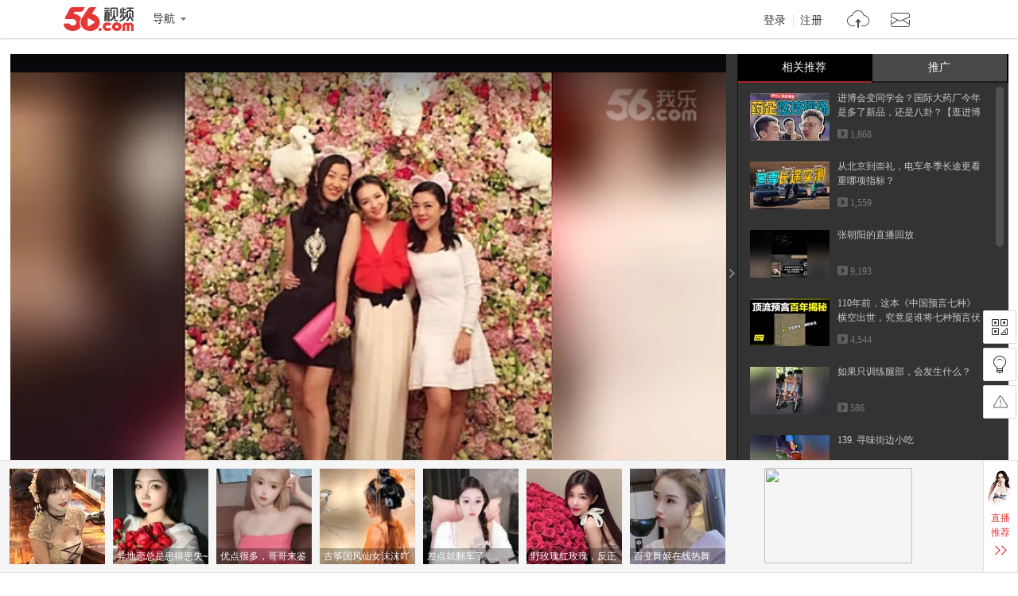

--- FILE ---
content_type: text/html; charset=utf-8
request_url: https://data.vod.itc.cn/ipinfo?json=1&platform_source=pc
body_size: 128
content:
{"Area":"美国[50]","X-FORWARDED-FOR":"3.129.249.19","live_play":"[3016, 3014, 3006]","MACHINE_ID":232,"Remote":"10.18.20.10","vod_play":"[2821, 2803, 2822, 2804]","Net":"其它[10]","ClientIP":"3.129.249.19","X-REAL-IP":"3.129.249.19"}

--- FILE ---
content_type: text/html; charset=utf-8
request_url: https://data.vod.itc.cn/ipinfo?json=1
body_size: 127
content:
{"Area":"美国[50]","X-FORWARDED-FOR":"3.129.249.19","live_play":"[3016, 3014, 3006]","MACHINE_ID":232,"Remote":"10.18.20.10","vod_play":"[2821, 2803, 2822, 2804]","Net":"其它[10]","ClientIP":"3.129.249.19","X-REAL-IP":"3.129.249.19"}

--- FILE ---
content_type: application/javascript;charset=UTF-8
request_url: https://sp.qf.56.com/v56/playShow.do?callback=jsonp_xiu_zb_api
body_size: 765
content:
jsonp_xiu_zb_api({"status":200,"updateTime":"2025-12-21 09:01:37","message":{"liveAnchors":[{"uid":"shunm_56111284925","roomid":"520052","intro":"Kimi小可爱在找你","live":0,"level":25,"nickname":"灬Kimi","bigHeadUrl":"https://00cdc5c2e0ddc.cdn.sohucs.com/cs202106/1624979440841/corp.png","watchOnline":0,"showTime":0,"url":"https://qf.56.com/520052?union=56_live_2","from":"","hot":0},{"uid":"wx-fhuzmgkhoh","roomid":"520800","intro":"腻腻在线点歌台","live":0,"level":33,"nickname":"JD阿腻腻唱歌呀","bigHeadUrl":"https://00cdc5c2e0ddc.cdn.sohucs.com/cs202404/1711941957423/corp.jpg","watchOnline":0,"showTime":0,"url":"https://qf.56.com/520800?union=56_live_2","from":"","hot":0},{"uid":"shunm_56107501111","roomid":"520011","intro":"活力女孩sunny","live":0,"level":23,"nickname":"清清@31号生日","bigHeadUrl":"https://00cdc5c2e0ddc.cdn.sohucs.com/cs202105/1619927357183/corp.png","watchOnline":0,"showTime":0,"url":"https://qf.56.com/520011?union=56_live_2","from":"","hot":0},{"uid":"qq-mcnfgsqdps","roomid":"6666","intro":"这个直播间有情况！","live":0,"level":49,"nickname":"娇娘啊","bigHeadUrl":"https://00cdc5c2e0ddc.cdn.sohucs.com/cs202406/1717860583645/corp.jpg","watchOnline":0,"showTime":0,"url":"https://qf.56.com/6666?union=56_live_2","from":"","hot":0}],"hotAnchors":[{"uid":"wx-104915535","roomid":"520208","intro":"唱歌好听~","live":0,"level":31,"nickname":"网友幽大幽幽幽幽","bigHeadUrl":"https://00cdc5c2e0ddc.cdn.sohucs.com/c_cut,x_0,y_136,w_1276,h_1276,c_fit,w_640,h_640/cs202410/1729112886916.jpg","watchOnline":0,"showTime":0,"url":"https://qf.56.com/520208?union=56_live_3","from":"","hot":0},{"uid":"shunm_56115470208","roomid":"520888","intro":"今天你会陪我下播吗？","live":0,"level":26,"nickname":"暖暖微笑","bigHeadUrl":"https://00cdc5c2e0ddc.cdn.sohucs.com/cs202303/1677900633753/corp.jpg","watchOnline":0,"showTime":0,"url":"https://qf.56.com/520888?union=56_live_3","from":"","hot":0},{"uid":"shunm_56103540762","roomid":"520188","intro":"嗨，好久不见，想你了","live":0,"level":35,"nickname":"LC达30号周年","bigHeadUrl":"https://00cdc5c2e0ddc.cdn.sohucs.com/cs202309/1694081278251/corp.jpg","watchOnline":0,"showTime":0,"url":"https://qf.56.com/520188?union=56_live_3","from":"","hot":0},{"uid":"shunm_56101742743","roomid":"520555","intro":"古典女神，柔情若水","live":0,"level":35,"nickname":"灬若水","bigHeadUrl":"https://00cdc5c2e0ddc.cdn.sohucs.com/cs202501/1736929899898/corp.jpg","watchOnline":0,"showTime":0,"url":"https://qf.56.com/520555?union=56_live_3","from":"","hot":0}]}})

--- FILE ---
content_type: text/plain;charset=UTF-8
request_url: https://v4-passport.56.com/i/cookie/common?callback=passport4011_cb1766278898504&domain=56.com&_=1766278898523
body_size: -300
content:
passport4011_cb1766278898504({"body":"","message":"Success","status":200})

--- FILE ---
content_type: application/javascript;charset=UTF-8
request_url: https://sp.qf.56.com/v56/playPageRec.do?callback=seSourceData
body_size: 1261
content:
seSourceData({"status":200,"updateTime":"2025-12-21 09:01:38","message":{"banners":[{"uid":"shunm_56119642533","pic":"https://00cdc5c2e0ddc.cdn.sohucs.com/c_fit,w_130,h_130/cs202208/1659611968443/corp.png","roomid":"7493835","intro":"期待夏天~","live":1,"level":0,"watchOnline":0,"showTime":0,"url":"https://qf.56.com/7493835?union=56_float02","from":"","hot":2349},{"uid":"wx-tv111740803","pic":"https://00cdc5c2e0ddc.cdn.sohucs.com/c_fit,w_130,h_130/cs202506/1749798091335.jpg","roomid":"9863073","intro":"搜狐体育","live":1,"level":0,"watchOnline":0,"showTime":0,"url":"https://qf.56.com/9863073?union=56_float02","from":"","hot":15198},{"uid":"shunm_56110052952","pic":"https://00cdc5c2e0ddc.cdn.sohucs.com/c_fit,w_130,h_130/cs202411/1732088564941/corp.jpg","roomid":"520927","intro":"梦黎傲雪笑呵呵","live":1,"level":0,"watchOnline":0,"showTime":0,"url":"https://qf.56.com/520927?union=56_float02","from":"","hot":3986},{"uid":"shunm_56124665537","pic":"https://00cdc5c2e0ddc.cdn.sohucs.com/c_fit,w_130,h_130/cs202409/1726945094598/corp.png","roomid":"7531537","intro":"异地恋总是患得患失~","live":0,"level":0,"watchOnline":0,"showTime":0,"url":"https://qf.56.com/7531537?union=56_float02","from":"","hot":0},{"uid":"shunm_56120375171","pic":"https://00cdc5c2e0ddc.cdn.sohucs.com/c_fit,w_130,h_130/cs202302/1675702106891/corp/640_640.jpg","roomid":"1646248","intro":"优点很多，哥哥来鉴定一下","live":0,"level":0,"watchOnline":0,"showTime":0,"url":"https://qf.56.com/1646248?union=56_float02","from":"","hot":0},{"uid":"qq-109425985","pic":"https://00cdc5c2e0ddc.cdn.sohucs.com/c_fit,w_130,h_130/cs202409/1726293461581/corp.png","roomid":"520666","intro":"古筝国风仙女沫沫吖","live":0,"level":0,"watchOnline":0,"showTime":0,"url":"https://qf.56.com/520666?union=56_float02","from":"","hot":0},{"uid":"qq-32079759","pic":"https://00cdc5c2e0ddc.cdn.sohucs.com/c_fit,w_130,h_130/cs202503/1741840776668/corp/640_640.jpg","roomid":"1511443","intro":"差点就翻车了......","live":0,"level":0,"watchOnline":0,"showTime":0,"url":"https://qf.56.com/1511443?union=56_float02","from":"","hot":0},{"uid":"shunm_56125526699","pic":"https://00cdc5c2e0ddc.cdn.sohucs.com/c_fit,w_130,h_130/cs202510/1759311458453/corp/640_640.jpg","roomid":"9584138","intro":"野玫瑰红玫瑰，反正都很贵","live":0,"level":0,"watchOnline":0,"showTime":0,"url":"https://qf.56.com/9584138?union=56_float02","from":"","hot":0},{"uid":"shunm_56114761423","pic":"https://00cdc5c2e0ddc.cdn.sohucs.com/c_fit,w_130,h_130/cs202408/1723644699058/corp.jpg","roomid":"5941000","intro":"百变舞姬在线热舞","live":0,"level":0,"watchOnline":0,"showTime":0,"url":"https://qf.56.com/5941000?union=56_float02","from":"","hot":0},{"uid":"shunm_56116235941","pic":"https://00cdc5c2e0ddc.cdn.sohucs.com/q_mini,c_cut,x_0,y_0,w_640,h_640,c_fit,w_130,h_130/cs202104/1618237737277.jpeg","roomid":"77777","intro":"这嘟嘟小嘴~","live":0,"level":0,"watchOnline":0,"showTime":0,"url":"https://qf.56.com/77777?union=56_float02","from":"","hot":0}],"hots":[{"pic":"https://00cdc5c2e0ddc.cdn.sohucs.com/c_fit,w_230,h_230/cs202410/1729781566280/corp.png","uid":"shunm_56124648044","roomid":"3434287","intro":"天天姐姐长姐姐短 姐姐饿了又不管！","live":0,"hot":0},{"pic":"https://00cdc5c2e0ddc.cdn.sohucs.com/c_fit,w_230,h_230/cs202307/1689927337717/corp.png","uid":"shunm_56111298033","roomid":"520678","intro":"伶牙俐齿小思琪","live":0,"hot":0},{"pic":"https://00cdc5c2e0ddc.cdn.sohucs.com/c_fit,w_230,h_230/cs202110/1635401611615/corp.png","uid":"shunm_56111462682","roomid":"520720","intro":"辣妹子晴天已上线","live":0,"hot":0}],"news":[{"title":"纯属娱乐，无不良引导！","link":"https://sp.qf.56.com/sohu/playerBottom.do?union=56_playeredu1\u0026canTalent=0"},{"title":"你不知道千帆吗？在那个圈子火爆了！","link":"https://sp.qf.56.com/sohu/playerBottom.do?canTalent=1"},{"title":"读书看报与你道早安~","link":"https://sp.qf.56.com/sohu/playerBottom.do?union=56_playeredu1\u0026canTalent=0"},{"title":"眉如远山含黛，目似秋水含波","link":"https://sp.qf.56.com/sohu/playerBottom.do?union=56_playeredu1\u0026canTalent=0"}],"adLeft":{"title":"想不出文案，想你了~","picUrl":"https://00cdc5c2e0ddc.cdn.sohucs.com/cs202509/nCFit_1756802287942.gif","url":"https://sp.qf.56.com/sohu/playerBottom.do?canTalent=1"},"adRight":{"title":"读书看报与你说早安~","picUrl":"https://00cdc5c2e0ddc.cdn.sohucs.com/cs202507/1753932040617.jpg","url":"https://sp.qf.56.com/sohu/playerBottom.do?canTalent=1"}}})

--- FILE ---
content_type: application/javascript;charset=UTF-8
request_url: https://i.56.com/lapi/relateCount?uid=xl-dtrfctsgko&visitor=&callback=jsonp_getPublisherNums
body_size: -30
content:
jsonp_getPublisherNums({"fans_num":294,"follow_num":490})

--- FILE ---
content_type: text/javascript;charset=UTF-8
request_url: https://rc.vrs.sohu.com/56/ugc?pageSize=15&pageSize3=6&pageSize5=8&pageSize6=8&catecode=4&vid=139295309&pid&var2=pgcvideos&refer=&fuuid=17662788956449622412&title=%25u7AE0%25u5B50%25u6021%25u66DD6%25u6708%25u7ED3%25u5A5A&p=&u=17662788956449622412&y&jsonp=1&ab=0&topicId=&source=20&cid=9001&pageNum=1&relate_strategy=01&callback=pgcvideos
body_size: 3960
content:
pgcvideos({"ukey":0,"tab":true,"relate_strategy":"07","relate":{"tabId":0,"cateId":"17","topics":[],"cateName":"热门推荐"},"topicIdList":[],"cateId":"17","like":[],"pageSize5":5,"pageSize6":0,"totalCount5":5,"totalCount6":0,"videos5":[{"vid56":199890634,"v_100_60":"http://e3f49eaa46b57.cdn.sohucs.com/c_pad,w_100,h_60,blur_80/sscs/2025/12/16/9/27/6_19b4882d6d2g40SysCutcloudSrcimag_689323640_8_1b.jpg","vid56Encode":"MTk5ODkwNjM0","albumId":0,"pid":-1,"cateCode":"327308346","v_190_120":"http://e3f49eaa46b57.cdn.sohucs.com/c_pad,w_190,h_120,blur_80/sscs/2025/12/16/9/27/6_19b4882d6d2g40SysCutcloudSrcimag_689323640_8_1b.jpg","vid":689323640,"playCount":120,"r":"9001","timeLength":"480","videoName":"第5集：精神世界得知惊天阴谋《黑蛇公主逆袭录》","id":689323640,"v_140_90":"http://e3f49eaa46b57.cdn.sohucs.com/c_pad,w_190,h_120,blur_80/sscs/2025/12/16/9/27/6_19b4882d6d2g40SysCutcloudSrcimag_689323640_8_1b.jpg","userId56":"tvunm_56124715679","cid":9001,"uploadtime":"2025-12-16 09:55:13"},{"vid56":199823234,"v_100_60":"http://e3f49eaa46b57.cdn.sohucs.com/c_pad,w_100,h_60,blur_80/300119/2025/12/11/13/33/7a488710-8856-4941-967d-bdf655a971d7.jpeg","vid56Encode":"MTk5ODIzMjM0","albumId":0,"pid":-1,"cateCode":"331301","v_190_120":"http://e3f49eaa46b57.cdn.sohucs.com/c_pad,w_190,h_120,blur_80/300119/2025/12/11/13/33/7a488710-8856-4941-967d-bdf655a971d7.jpeg","vid":688475783,"playCount":3493,"r":"9001","timeLength":"548","videoName":"27岁王勃即兴表演，如何用773字碾压全场？#人生智慧 #人生感悟  @文化很有戏 @张朝阳 ","id":688475783,"v_140_90":"http://e3f49eaa46b57.cdn.sohucs.com/c_pad,w_190,h_120,blur_80/300119/2025/12/11/13/33/7a488710-8856-4941-967d-bdf655a971d7.jpeg","userId56":"info_56125533971","cid":9001,"uploadtime":"2025-12-11 13:32:37"},{"vid56":199923359,"v_100_60":"http://e3f49eaa46b57.cdn.sohucs.com/c_pad,w_100,h_60,blur_80/300114/2025/12/17/15/44/6d887242-2973-4db6-ba5b-d31abc843000.jpg","vid56Encode":"MTk5OTIzMzU5","albumId":0,"pid":-1,"cateCode":"313302308","v_190_120":"http://e3f49eaa46b57.cdn.sohucs.com/c_pad,w_190,h_120,blur_80/300114/2025/12/17/15/44/6d887242-2973-4db6-ba5b-d31abc843000.jpg","vid":689575627,"playCount":396,"r":"9001","timeLength":"36","videoName":"我把享界S9开上了赛道……","id":689575627,"v_140_90":"http://e3f49eaa46b57.cdn.sohucs.com/c_pad,w_190,h_120,blur_80/300114/2025/12/17/15/44/6d887242-2973-4db6-ba5b-d31abc843000.jpg","userId56":"shunm_5611000851","cid":9001,"uploadtime":"2025-12-17 15:44:28"},{"vid56":199924100,"v_100_60":"http://e3f49eaa46b57.cdn.sohucs.com/c_pad,w_100,h_60,blur_80/sscs/2025/12/17/22/15/6_19b5068ae02g40SysCutcloudSrcimag_689628032_8_0b.jpg","vid56Encode":"MTk5OTI0MTAw","albumId":0,"pid":-1,"cateCode":"336300302","v_190_120":"http://e3f49eaa46b57.cdn.sohucs.com/c_pad,w_190,h_120,blur_80/sscs/2025/12/17/22/15/6_19b5068ae02g40SysCutcloudSrcimag_689628032_8_0b.jpg","vid":689628032,"playCount":246,"r":"9001","timeLength":"16","videoName":"适合一起发疯的二愣子！#2025搜狐视频国风盛典 #2025搜狐视频礼衣华夏汉服模特大赛 ","id":689628032,"v_140_90":"http://e3f49eaa46b57.cdn.sohucs.com/c_pad,w_190,h_120,blur_80/sscs/2025/12/17/22/15/6_19b5068ae02g40SysCutcloudSrcimag_689628032_8_0b.jpg","userId56":"tvunm_56120829982","cid":9001,"uploadtime":"2025-12-17 22:34:37"},{"vid56":199329139,"v_100_60":"http://e3f49eaa46b57.cdn.sohucs.com/c_pad,w_100,h_60,blur_80/sscs/2025/11/10/9/7/6_19a8ef05538g41SysCutcloudSrcimag_682811752_8_3b.jpg","vid56Encode":"MTk5MzI5MTM5","albumId":0,"pid":-1,"cateCode":"328308351","v_190_120":"http://e3f49eaa46b57.cdn.sohucs.com/c_pad,w_190,h_120,blur_80/sscs/2025/11/10/9/7/6_19a8ef05538g41SysCutcloudSrcimag_682811752_8_3b.jpg","vid":682811752,"playCount":7747,"r":"9001","timeLength":"16","videoName":"连骂4年大衣哥的女子 被判6个月","id":682811752,"v_140_90":"http://e3f49eaa46b57.cdn.sohucs.com/c_pad,w_190,h_120,blur_80/sscs/2025/11/10/9/7/6_19a8ef05538g41SysCutcloudSrcimag_682811752_8_3b.jpg","userId56":"shunm_56111187446","cid":9001,"uploadtime":"2025-11-10 09:07:06"}],"videos6":[],"callback5":"","callback6":"","status":1,"pageNo":1,"pageSize":15,"pageSize2":0,"pageSize3":0,"pageSize4":0,"totalCount":15,"totalCount2":0,"totalCount3":15,"totalCount4":0,"videos":[{"vid56":199479172,"v_100_60":"http://e3f49eaa46b57.cdn.sohucs.com/c_pad,w_100,h_60,blur_80/300114/2025/11/19/16/17/776bcc0b-8024-470b-b0bc-8c38df2d2270.jpg","vid56Encode":"MTk5NDc5MTcy","albumId":0,"pid":-1,"cateCode":"310303312","v_190_120":"http://e3f49eaa46b57.cdn.sohucs.com/c_pad,w_190,h_120,blur_80/300114/2025/11/19/16/17/776bcc0b-8024-470b-b0bc-8c38df2d2270.jpg","vid":684492760,"playCount":1868,"r":"9001","timeLength":"1669","videoName":"进博会变同学会？国际大药厂今年是多了新品，还是八卦？【逛进博会·上】","id":684492760,"v_140_90":"http://e3f49eaa46b57.cdn.sohucs.com/c_pad,w_190,h_120,blur_80/300114/2025/11/19/16/17/776bcc0b-8024-470b-b0bc-8c38df2d2270.jpg","userId56":"info_56125329215","cid":9001,"uploadtime":"2025-11-19 16:15:58"},{"vid56":199667359,"v_100_60":"http://e3f49eaa46b57.cdn.sohucs.com/c_pad,w_100,h_60,blur_80/300114/2025/12/1/17/45/15091651-6407-4a68-b7fb-c5bbbebd46c6.jpg","vid56Encode":"MTk5NjY3MzU5","albumId":0,"pid":-1,"cateCode":"313302311","v_190_120":"http://e3f49eaa46b57.cdn.sohucs.com/c_pad,w_190,h_120,blur_80/300114/2025/12/1/17/45/15091651-6407-4a68-b7fb-c5bbbebd46c6.jpg","vid":686628009,"playCount":1559,"r":"9001","timeLength":"1319","videoName":"从北京到崇礼，电车冬季长途更看重哪项指标？","id":686628009,"v_140_90":"http://e3f49eaa46b57.cdn.sohucs.com/c_pad,w_190,h_120,blur_80/300114/2025/12/1/17/45/15091651-6407-4a68-b7fb-c5bbbebd46c6.jpg","userId56":"shunm_5611000851","cid":9001,"uploadtime":"2025-12-01 17:31:27"},{"vid56":199569860,"v_100_60":"http://e3f49eaa46b57.cdn.sohucs.com/c_pad,w_100,h_60,blur_80/300106/2025/11/25/12/45/12499b55-293a-420c-98d1-63147c64ef45.jpeg","vid56Encode":"MTk5NTY5ODYw","albumId":0,"pid":-1,"cateCode":"325305325","v_190_120":"http://e3f49eaa46b57.cdn.sohucs.com/c_pad,w_190,h_120,blur_80/300106/2025/11/25/12/45/12499b55-293a-420c-98d1-63147c64ef45.jpeg","vid":685509613,"playCount":9193,"r":"9001","timeLength":"3619","videoName":"张朝阳的直播回放","id":685509613,"v_140_90":"http://e3f49eaa46b57.cdn.sohucs.com/c_pad,w_190,h_120,blur_80/300106/2025/11/25/12/45/12499b55-293a-420c-98d1-63147c64ef45.jpeg","userId56":"wlunm182_561897306","cid":9001,"uploadtime":"2025-11-25 12:45:00"},{"vid56":198789067,"v_100_60":"http://e3f49eaa46b57.cdn.sohucs.com/c_pad,w_100,h_60,blur_80/2025/10/4/8/53/MTAwMTE0XzE3NTk1MzkyMjM0MDE=.jpg","vid56Encode":"MTk4Nzg5MDY3","albumId":9721617,"pid":9721617,"cateCode":"330301","v_190_120":"http://e3f49eaa46b57.cdn.sohucs.com/c_pad,w_190,h_120,blur_80/2025/10/4/8/53/MTAwMTE0XzE3NTk1MzkyMjM0MDE=.jpg","vid":676115160,"pid56Encode":"MTQ1Nzc4MjM","playCount":4544,"r":"9001","timeLength":"2361","videoName":"110年前，这本《中国预言七种》横空出世，究竟是谁将七种预言伏藏而出？推背图、梅花诗、烧饼歌……这背后竟然后一个让人感慨的现实故事？|自说自话的总裁","pid56":14577823,"id":676115160,"v_140_90":"http://e3f49eaa46b57.cdn.sohucs.com/c_pad,w_190,h_120,blur_80/2025/10/4/8/53/MTAwMTE0XzE3NTk1MzkyMjM0MDE=.jpg","userId56":"info_56117831467","cid":9001,"uploadtime":"2025-10-02 00:43:39"},{"vid56":199697983,"v_100_60":"http://e3f49eaa46b57.cdn.sohucs.com/c_pad,w_100,h_60,blur_80/sscs/2025/12/3/20/0/6_19b07d34a9eg40SysCutcloudSrcimag_687021048_8_5b.jpg","vid56Encode":"MTk5Njk3OTgz","albumId":9969649,"pid":9969649,"cateCode":"322304316","v_190_120":"http://e3f49eaa46b57.cdn.sohucs.com/c_pad,w_190,h_120,blur_80/sscs/2025/12/3/20/0/6_19b07d34a9eg40SysCutcloudSrcimag_687021048_8_5b.jpg","vid":687021048,"pid56Encode":"MTQ2MDE5MDI","playCount":586,"r":"9001","timeLength":"60","videoName":"如果只训练腿部，会发生什么？","pid56":14601902,"id":687021048,"v_140_90":"http://e3f49eaa46b57.cdn.sohucs.com/c_pad,w_190,h_120,blur_80/sscs/2025/12/3/20/0/6_19b07d34a9eg40SysCutcloudSrcimag_687021048_8_5b.jpg","userId56":"info_56125494743","cid":9001,"uploadtime":"2025-12-03 20:29:38"},{"vid56":198700531,"v_100_60":"http://e3f49eaa46b57.cdn.sohucs.com/c_pad,w_100,h_60,blur_80/sscs/2025/9/29/13/12/6_199b78520a1g40SysCutcloudSrcimag_675660745_8_4b.jpg","vid56Encode":"MTk4NzAwNTMx","albumId":0,"pid":-1,"cateCode":"306301308","v_190_120":"http://e3f49eaa46b57.cdn.sohucs.com/c_pad,w_190,h_120,blur_80/sscs/2025/9/29/13/12/6_199b78520a1g40SysCutcloudSrcimag_675660745_8_4b.jpg","vid":675660745,"playCount":1293,"r":"9001","timeLength":"94","videoName":"139. 寻味街边小吃","id":675660745,"v_140_90":"http://e3f49eaa46b57.cdn.sohucs.com/c_pad,w_190,h_120,blur_80/sscs/2025/9/29/13/12/6_199b78520a1g40SysCutcloudSrcimag_675660745_8_4b.jpg","userId56":"info_56123474194","cid":9001,"uploadtime":"2025-09-29 13:11:20"},{"vid56":199889109,"v_100_60":"http://e3f49eaa46b57.cdn.sohucs.com/c_pad,w_100,h_60,blur_80/300119/2025/12/16/7/30/d44e05be-b56a-4eeb-8337-ed9e851b2a34.jpeg","vid56Encode":"MTk5ODg5MTA5","albumId":0,"pid":-1,"cateCode":"337303","v_190_120":"http://e3f49eaa46b57.cdn.sohucs.com/c_pad,w_190,h_120,blur_80/300119/2025/12/16/7/30/d44e05be-b56a-4eeb-8337-ed9e851b2a34.jpeg","vid":689302849,"playCount":85,"r":"9001","timeLength":"109","videoName":"「乾崑智驾·鹭岛收官」光影交织定格山海智驾驰骋演武大桥2025鹭岛试驾盛宴——华为乾崑智行中国·厦门站","id":689302849,"v_140_90":"http://e3f49eaa46b57.cdn.sohucs.com/c_pad,w_190,h_120,blur_80/300119/2025/12/16/7/30/d44e05be-b56a-4eeb-8337-ed9e851b2a34.jpeg","userId56":"tvunm_56124928661","cid":9001,"uploadtime":"2025-12-16 07:28:11"},{"vid56":198418681,"v_100_60":"http://e3f49eaa46b57.cdn.sohucs.com/c_pad,w_100,h_60,blur_80/2025/9/8/15/54/MTAwMTE0XzE3NTczMTgwOTU3MTA=.jpg","vid56Encode":"MTk4NDE4Njgx","albumId":9942806,"pid":9942806,"cateCode":"321302313","v_190_120":"http://e3f49eaa46b57.cdn.sohucs.com/c_pad,w_190,h_120,blur_80/2025/9/8/15/54/MTAwMTE0XzE3NTczMTgwOTU3MTA=.jpg","vid":671495134,"pid56Encode":"MTQ1OTkzNzk","playCount":2295,"r":"9001","timeLength":"99","videoName":"单挑粉丝拆哪吒卡片，9场比赛各种好卡，老弟你还得练","pid56":14599379,"id":671495134,"v_140_90":"http://e3f49eaa46b57.cdn.sohucs.com/c_pad,w_190,h_120,blur_80/2025/9/8/15/54/MTAwMTE0XzE3NTczMTgwOTU3MTA=.jpg","userId56":"info_56120756339","cid":9001,"uploadtime":"2025-09-08 15:54:39"},{"vid56":198645273,"v_100_60":"http://e3f49eaa46b57.cdn.sohucs.com/c_pad,w_100,h_60,blur_80/sscs/2025/9/25/13/17/6_199a2efe6f5g40SysCutcloudSrcimag_674883220_8_5b.jpg","vid56Encode":"MTk4NjQ1Mjcz","albumId":9896012,"pid":9896012,"cateCode":"325305325","v_190_120":"http://e3f49eaa46b57.cdn.sohucs.com/c_pad,w_190,h_120,blur_80/sscs/2025/9/25/13/17/6_199a2efe6f5g40SysCutcloudSrcimag_674883220_8_5b.jpg","vid":674883220,"pid56Encode":"MTQ1OTYwNzQ","playCount":7913,"r":"9001","timeLength":"249","videoName":"【欧美原声】一场神秘刺激的奔现约会","pid56":14596074,"id":674883220,"v_140_90":"http://e3f49eaa46b57.cdn.sohucs.com/c_pad,w_190,h_120,blur_80/sscs/2025/9/25/13/17/6_199a2efe6f5g40SysCutcloudSrcimag_674883220_8_5b.jpg","userId56":"shunm_56111031888","cid":9001,"uploadtime":"2025-09-25 13:15:10"},{"vid56":197751480,"v_100_60":"http://e3f49eaa46b57.cdn.sohucs.com/c_pad,w_100,h_60,blur_80/sscs/2025/8/1/1/25/6_198843fb15bg128SysCutcloudSrcimag_660494494_8_0b.jpg","vid56Encode":"MTk3NzUxNDgw","albumId":0,"pid":-1,"cateCode":"328308351","v_190_120":"http://e3f49eaa46b57.cdn.sohucs.com/c_pad,w_190,h_120,blur_80/sscs/2025/8/1/1/25/6_198843fb15bg128SysCutcloudSrcimag_660494494_8_0b.jpg","vid":660494494,"playCount":23892,"r":"9001","timeLength":"46","videoName":"唐国强的堕落：从逼妻自杀到晚节不保，命运的惩罚令人深思","id":660494494,"v_140_90":"http://e3f49eaa46b57.cdn.sohucs.com/c_pad,w_190,h_120,blur_80/sscs/2025/8/1/1/25/6_198843fb15bg128SysCutcloudSrcimag_660494494_8_0b.jpg","userId56":"info_56118773730","cid":9001,"uploadtime":"2025-08-01 01:55:10"},{"vid56":199862829,"v_100_60":"http://e3f49eaa46b57.cdn.sohucs.com/c_pad,w_100,h_60,blur_80/300106/2025/12/14/12/39/d8a3019a-7c01-4a26-87f7-4635cddd1076.jpeg","vid56Encode":"MTk5ODYyODI5","albumId":0,"pid":-1,"cateCode":"329","v_190_120":"http://e3f49eaa46b57.cdn.sohucs.com/c_pad,w_190,h_120,blur_80/300106/2025/12/14/12/39/d8a3019a-7c01-4a26-87f7-4635cddd1076.jpeg","vid":688983996,"playCount":526,"r":"9001","timeLength":"2263","videoName":"盐这东西，贵的和便宜的区别在哪里？直播回放","id":688983996,"v_140_90":"http://e3f49eaa46b57.cdn.sohucs.com/c_pad,w_190,h_120,blur_80/300106/2025/12/14/12/39/d8a3019a-7c01-4a26-87f7-4635cddd1076.jpeg","userId56":"shunm_5612120788","cid":9001,"uploadtime":"2025-12-14 12:38:34"},{"vid56":199902642,"v_100_60":"http://e3f49eaa46b57.cdn.sohucs.com/c_pad,w_100,h_60,blur_80/300114/2025/12/16/18/15/fa5c2281-4205-426e-8193-9ceb59b9503d.jpg","vid56Encode":"MTk5OTAyNjQy","albumId":0,"pid":-1,"cateCode":"334300","v_190_120":"http://e3f49eaa46b57.cdn.sohucs.com/c_pad,w_190,h_120,blur_80/300114/2025/12/16/18/15/fa5c2281-4205-426e-8193-9ceb59b9503d.jpg","vid":689399256,"playCount":747,"r":"9001","timeLength":"159","videoName":"「陶白白」避免跟火象星座吵架的秘诀","id":689399256,"v_140_90":"http://e3f49eaa46b57.cdn.sohucs.com/c_pad,w_190,h_120,blur_80/300114/2025/12/16/18/15/fa5c2281-4205-426e-8193-9ceb59b9503d.jpg","userId56":"newsunm_56101079097","cid":9001,"uploadtime":"2025-12-16 18:14:29"},{"vid56":197243134,"v_100_60":"http://e3f49eaa46b57.cdn.sohucs.com/c_pad,w_100,h_60,blur_80/2025/7/3/16/44/MTAwMTE0XzE3NTE1MzIyNjY4NDE=.png","vid56Encode":"MTk3MjQzMTM0","albumId":0,"pid":-1,"cateCode":"339302","v_190_120":"http://e3f49eaa46b57.cdn.sohucs.com/c_pad,w_190,h_120,blur_80/2025/7/3/16/44/MTAwMTE0XzE3NTE1MzIyNjY4NDE=.png","vid":652252646,"playCount":20990,"r":"9001","timeLength":"391","videoName":"她们是敦煌的女儿，也是敦煌的精神符号#敦煌#常沙娜#樊锦诗#常书鸿","id":652252646,"v_140_90":"http://e3f49eaa46b57.cdn.sohucs.com/c_pad,w_190,h_120,blur_80/2025/7/3/16/44/MTAwMTE0XzE3NTE1MzIyNjY4NDE=.png","userId56":"info_56113077110","cid":9001,"uploadtime":"2025-07-03 16:38:12"},{"vid56":199776031,"v_100_60":"http://e3f49eaa46b57.cdn.sohucs.com/c_pad,w_100,h_60,blur_80/300114/2025/12/8/17/54/7105c73c-2c6a-49f8-bedc-500158de246f.jpg","vid56Encode":"MTk5Nzc2MDMx","albumId":9969528,"pid":9969528,"cateCode":"321302313","v_190_120":"http://e3f49eaa46b57.cdn.sohucs.com/c_pad,w_190,h_120,blur_80/300114/2025/12/8/17/54/7105c73c-2c6a-49f8-bedc-500158de246f.jpg","vid":687954258,"pid56Encode":"MTQ2MDE4NjQ","playCount":1864,"r":"9001","timeLength":"89","videoName":"逛街遇到好朋友桂圆子手作坊，一起玩小马宝莉中性笔盲盒","pid56":14601864,"id":687954258,"v_140_90":"http://e3f49eaa46b57.cdn.sohucs.com/c_pad,w_190,h_120,blur_80/300114/2025/12/8/17/54/7105c73c-2c6a-49f8-bedc-500158de246f.jpg","userId56":"info_56120756339","cid":9001,"uploadtime":"2025-12-08 17:54:00"},{"vid56":197745018,"v_100_60":"http://e3f49eaa46b57.cdn.sohucs.com/c_pad,w_100,h_60,blur_80/sscs/2025/7/31/16/10/6_1988244e9cdg41SysCutcloudSrcimag_660405323_8_3b.jpg","vid56Encode":"MTk3NzQ1MDE4","albumId":0,"pid":-1,"cateCode":"327308345","v_190_120":"http://e3f49eaa46b57.cdn.sohucs.com/c_pad,w_190,h_120,blur_80/sscs/2025/7/31/16/10/6_1988244e9cdg41SysCutcloudSrcimag_660405323_8_3b.jpg","vid":660405323,"playCount":912,"r":"9001","timeLength":"340","videoName":"第72集：仇敌杀上门，萌宝骑神兽奶凶一指：'本祖五岁，但能灭你全族！《老祖宗驾到通通闪开》","id":660405323,"v_140_90":"http://e3f49eaa46b57.cdn.sohucs.com/c_pad,w_190,h_120,blur_80/sscs/2025/7/31/16/10/6_1988244e9cdg41SysCutcloudSrcimag_660405323_8_3b.jpg","userId56":"info_56125498043","cid":9001,"uploadtime":"2025-07-31 16:37:33"}],"videos2":[],"videos3":[],"videos4":[],"callback":"","callback2":"","callback3":"","callback4":""})

--- FILE ---
content_type: text/xml;charset=UTF-8
request_url: https://v.aty.sohu.com/v?prot=vast&cat=&c=&vc=&type=my&site=3&pver=1760335848343&al=&act=&st=&ar=&ye=&du=40.24&vid=139295309&tvid=&out=2&TUV=17662788956449622412&uid=17662788956449622412&autoPlay=1&age=undefined&ti=%E7%AB%A0%E5%AD%90%E6%80%A1%E6%9B%9D6%E6%9C%88%E7%BB%93%E5%A9%9A&fee=0&pageUrl=https%253A//www.56.com/u32/v_MTM5Mjk1MzA5.html&lid=&ak=c4d3b1fada2f3c0564ffd51dbf4ef09a&vu=0&isIf=0&qd=&pagerefer=&lrd=&ran=Czz9jAJDuL4cGRiwKjP8AVGu0wWNQ58b7YAA8%2BACDdRUdXWyvwVaDYf9KWKocyzRF908ncaxaIPREpNw6bdTHfvCJ5Zqwpj1GbA2LGkGCA%2Bcf25yGyWDeVogbTPf649%2Bej%2BXPyR3bm55%2BfJ6NB2G5g%3D%3D_22&crid=&oth=&cd=&sz=1280_720&md=SzReNMgiUvFKXfu8HaaZVRkA1MSaTjo9I7kLVg==188&txid=&myTvUid=&tag=&ugu=0&ugcode=0&isHplayer=1&uuid=176627889564496224121766278902368&guid=199B3602BA6451F6B8CE13A13FBB423D&w=900&h=550&pt=&ooab=0&platform_source=pc
body_size: 85
content:
{"ads":{},"version":3,"impid":"ssp-app-prod-7bdbb89555-dgvn200000010694746f8c3a6_cl"}